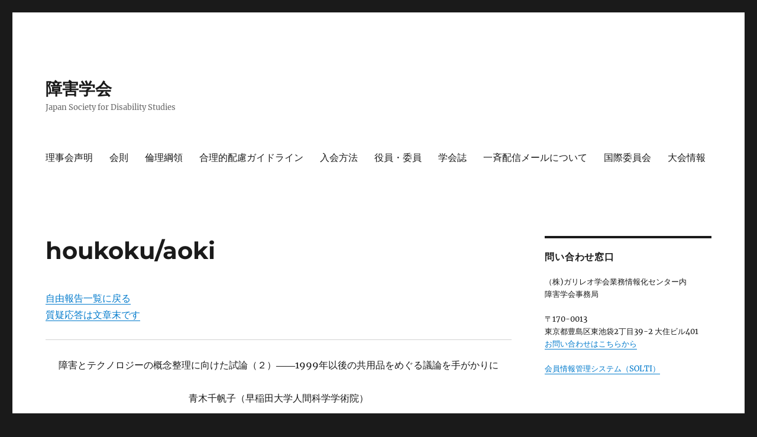

--- FILE ---
content_type: text/html; charset=UTF-8
request_url: https://jsds-org.sakura.ne.jp/19th/houkoku-aoki/
body_size: 19005
content:
<!DOCTYPE html><html lang="ja" class="no-js"><head><meta charset="UTF-8"><meta name="viewport" content="width=device-width, initial-scale=1.0"><link rel="profile" href="https://gmpg.org/xfn/11"> <script defer src="[data-uri]"></script> <title>houkoku/aoki &#8211; 障害学会</title><meta name='robots' content='max-image-preview:large' /><style>img:is([sizes="auto" i], [sizes^="auto," i]) { contain-intrinsic-size: 3000px 1500px }</style><link rel='dns-prefetch' href='//webfonts.sakura.ne.jp' /><link rel="alternate" type="application/rss+xml" title="障害学会 &raquo; フィード" href="https://jsds-org.sakura.ne.jp/feed/" /><link rel="alternate" type="application/rss+xml" title="障害学会 &raquo; コメントフィード" href="https://jsds-org.sakura.ne.jp/comments/feed/" /> <script defer src="[data-uri]"></script> <style id='wp-emoji-styles-inline-css'>img.wp-smiley, img.emoji {
		display: inline !important;
		border: none !important;
		box-shadow: none !important;
		height: 1em !important;
		width: 1em !important;
		margin: 0 0.07em !important;
		vertical-align: -0.1em !important;
		background: none !important;
		padding: 0 !important;
	}</style><link rel='stylesheet' id='wp-block-library-css' href='https://jsds-org.sakura.ne.jp/web/wp-includes/css/dist/block-library/style.min.css?ver=6.8.3' media='all' /><style id='wp-block-library-theme-inline-css'>.wp-block-audio :where(figcaption){color:#555;font-size:13px;text-align:center}.is-dark-theme .wp-block-audio :where(figcaption){color:#ffffffa6}.wp-block-audio{margin:0 0 1em}.wp-block-code{border:1px solid #ccc;border-radius:4px;font-family:Menlo,Consolas,monaco,monospace;padding:.8em 1em}.wp-block-embed :where(figcaption){color:#555;font-size:13px;text-align:center}.is-dark-theme .wp-block-embed :where(figcaption){color:#ffffffa6}.wp-block-embed{margin:0 0 1em}.blocks-gallery-caption{color:#555;font-size:13px;text-align:center}.is-dark-theme .blocks-gallery-caption{color:#ffffffa6}:root :where(.wp-block-image figcaption){color:#555;font-size:13px;text-align:center}.is-dark-theme :root :where(.wp-block-image figcaption){color:#ffffffa6}.wp-block-image{margin:0 0 1em}.wp-block-pullquote{border-bottom:4px solid;border-top:4px solid;color:currentColor;margin-bottom:1.75em}.wp-block-pullquote cite,.wp-block-pullquote footer,.wp-block-pullquote__citation{color:currentColor;font-size:.8125em;font-style:normal;text-transform:uppercase}.wp-block-quote{border-left:.25em solid;margin:0 0 1.75em;padding-left:1em}.wp-block-quote cite,.wp-block-quote footer{color:currentColor;font-size:.8125em;font-style:normal;position:relative}.wp-block-quote:where(.has-text-align-right){border-left:none;border-right:.25em solid;padding-left:0;padding-right:1em}.wp-block-quote:where(.has-text-align-center){border:none;padding-left:0}.wp-block-quote.is-large,.wp-block-quote.is-style-large,.wp-block-quote:where(.is-style-plain){border:none}.wp-block-search .wp-block-search__label{font-weight:700}.wp-block-search__button{border:1px solid #ccc;padding:.375em .625em}:where(.wp-block-group.has-background){padding:1.25em 2.375em}.wp-block-separator.has-css-opacity{opacity:.4}.wp-block-separator{border:none;border-bottom:2px solid;margin-left:auto;margin-right:auto}.wp-block-separator.has-alpha-channel-opacity{opacity:1}.wp-block-separator:not(.is-style-wide):not(.is-style-dots){width:100px}.wp-block-separator.has-background:not(.is-style-dots){border-bottom:none;height:1px}.wp-block-separator.has-background:not(.is-style-wide):not(.is-style-dots){height:2px}.wp-block-table{margin:0 0 1em}.wp-block-table td,.wp-block-table th{word-break:normal}.wp-block-table :where(figcaption){color:#555;font-size:13px;text-align:center}.is-dark-theme .wp-block-table :where(figcaption){color:#ffffffa6}.wp-block-video :where(figcaption){color:#555;font-size:13px;text-align:center}.is-dark-theme .wp-block-video :where(figcaption){color:#ffffffa6}.wp-block-video{margin:0 0 1em}:root :where(.wp-block-template-part.has-background){margin-bottom:0;margin-top:0;padding:1.25em 2.375em}</style><style id='classic-theme-styles-inline-css'>/*! This file is auto-generated */
.wp-block-button__link{color:#fff;background-color:#32373c;border-radius:9999px;box-shadow:none;text-decoration:none;padding:calc(.667em + 2px) calc(1.333em + 2px);font-size:1.125em}.wp-block-file__button{background:#32373c;color:#fff;text-decoration:none}</style><style id='global-styles-inline-css'>:root{--wp--preset--aspect-ratio--square: 1;--wp--preset--aspect-ratio--4-3: 4/3;--wp--preset--aspect-ratio--3-4: 3/4;--wp--preset--aspect-ratio--3-2: 3/2;--wp--preset--aspect-ratio--2-3: 2/3;--wp--preset--aspect-ratio--16-9: 16/9;--wp--preset--aspect-ratio--9-16: 9/16;--wp--preset--color--black: #000000;--wp--preset--color--cyan-bluish-gray: #abb8c3;--wp--preset--color--white: #fff;--wp--preset--color--pale-pink: #f78da7;--wp--preset--color--vivid-red: #cf2e2e;--wp--preset--color--luminous-vivid-orange: #ff6900;--wp--preset--color--luminous-vivid-amber: #fcb900;--wp--preset--color--light-green-cyan: #7bdcb5;--wp--preset--color--vivid-green-cyan: #00d084;--wp--preset--color--pale-cyan-blue: #8ed1fc;--wp--preset--color--vivid-cyan-blue: #0693e3;--wp--preset--color--vivid-purple: #9b51e0;--wp--preset--color--dark-gray: #1a1a1a;--wp--preset--color--medium-gray: #686868;--wp--preset--color--light-gray: #e5e5e5;--wp--preset--color--blue-gray: #4d545c;--wp--preset--color--bright-blue: #007acc;--wp--preset--color--light-blue: #9adffd;--wp--preset--color--dark-brown: #402b30;--wp--preset--color--medium-brown: #774e24;--wp--preset--color--dark-red: #640c1f;--wp--preset--color--bright-red: #ff675f;--wp--preset--color--yellow: #ffef8e;--wp--preset--gradient--vivid-cyan-blue-to-vivid-purple: linear-gradient(135deg,rgba(6,147,227,1) 0%,rgb(155,81,224) 100%);--wp--preset--gradient--light-green-cyan-to-vivid-green-cyan: linear-gradient(135deg,rgb(122,220,180) 0%,rgb(0,208,130) 100%);--wp--preset--gradient--luminous-vivid-amber-to-luminous-vivid-orange: linear-gradient(135deg,rgba(252,185,0,1) 0%,rgba(255,105,0,1) 100%);--wp--preset--gradient--luminous-vivid-orange-to-vivid-red: linear-gradient(135deg,rgba(255,105,0,1) 0%,rgb(207,46,46) 100%);--wp--preset--gradient--very-light-gray-to-cyan-bluish-gray: linear-gradient(135deg,rgb(238,238,238) 0%,rgb(169,184,195) 100%);--wp--preset--gradient--cool-to-warm-spectrum: linear-gradient(135deg,rgb(74,234,220) 0%,rgb(151,120,209) 20%,rgb(207,42,186) 40%,rgb(238,44,130) 60%,rgb(251,105,98) 80%,rgb(254,248,76) 100%);--wp--preset--gradient--blush-light-purple: linear-gradient(135deg,rgb(255,206,236) 0%,rgb(152,150,240) 100%);--wp--preset--gradient--blush-bordeaux: linear-gradient(135deg,rgb(254,205,165) 0%,rgb(254,45,45) 50%,rgb(107,0,62) 100%);--wp--preset--gradient--luminous-dusk: linear-gradient(135deg,rgb(255,203,112) 0%,rgb(199,81,192) 50%,rgb(65,88,208) 100%);--wp--preset--gradient--pale-ocean: linear-gradient(135deg,rgb(255,245,203) 0%,rgb(182,227,212) 50%,rgb(51,167,181) 100%);--wp--preset--gradient--electric-grass: linear-gradient(135deg,rgb(202,248,128) 0%,rgb(113,206,126) 100%);--wp--preset--gradient--midnight: linear-gradient(135deg,rgb(2,3,129) 0%,rgb(40,116,252) 100%);--wp--preset--font-size--small: 13px;--wp--preset--font-size--medium: 20px;--wp--preset--font-size--large: 36px;--wp--preset--font-size--x-large: 42px;--wp--preset--spacing--20: 0.44rem;--wp--preset--spacing--30: 0.67rem;--wp--preset--spacing--40: 1rem;--wp--preset--spacing--50: 1.5rem;--wp--preset--spacing--60: 2.25rem;--wp--preset--spacing--70: 3.38rem;--wp--preset--spacing--80: 5.06rem;--wp--preset--shadow--natural: 6px 6px 9px rgba(0, 0, 0, 0.2);--wp--preset--shadow--deep: 12px 12px 50px rgba(0, 0, 0, 0.4);--wp--preset--shadow--sharp: 6px 6px 0px rgba(0, 0, 0, 0.2);--wp--preset--shadow--outlined: 6px 6px 0px -3px rgba(255, 255, 255, 1), 6px 6px rgba(0, 0, 0, 1);--wp--preset--shadow--crisp: 6px 6px 0px rgba(0, 0, 0, 1);}:where(.is-layout-flex){gap: 0.5em;}:where(.is-layout-grid){gap: 0.5em;}body .is-layout-flex{display: flex;}.is-layout-flex{flex-wrap: wrap;align-items: center;}.is-layout-flex > :is(*, div){margin: 0;}body .is-layout-grid{display: grid;}.is-layout-grid > :is(*, div){margin: 0;}:where(.wp-block-columns.is-layout-flex){gap: 2em;}:where(.wp-block-columns.is-layout-grid){gap: 2em;}:where(.wp-block-post-template.is-layout-flex){gap: 1.25em;}:where(.wp-block-post-template.is-layout-grid){gap: 1.25em;}.has-black-color{color: var(--wp--preset--color--black) !important;}.has-cyan-bluish-gray-color{color: var(--wp--preset--color--cyan-bluish-gray) !important;}.has-white-color{color: var(--wp--preset--color--white) !important;}.has-pale-pink-color{color: var(--wp--preset--color--pale-pink) !important;}.has-vivid-red-color{color: var(--wp--preset--color--vivid-red) !important;}.has-luminous-vivid-orange-color{color: var(--wp--preset--color--luminous-vivid-orange) !important;}.has-luminous-vivid-amber-color{color: var(--wp--preset--color--luminous-vivid-amber) !important;}.has-light-green-cyan-color{color: var(--wp--preset--color--light-green-cyan) !important;}.has-vivid-green-cyan-color{color: var(--wp--preset--color--vivid-green-cyan) !important;}.has-pale-cyan-blue-color{color: var(--wp--preset--color--pale-cyan-blue) !important;}.has-vivid-cyan-blue-color{color: var(--wp--preset--color--vivid-cyan-blue) !important;}.has-vivid-purple-color{color: var(--wp--preset--color--vivid-purple) !important;}.has-black-background-color{background-color: var(--wp--preset--color--black) !important;}.has-cyan-bluish-gray-background-color{background-color: var(--wp--preset--color--cyan-bluish-gray) !important;}.has-white-background-color{background-color: var(--wp--preset--color--white) !important;}.has-pale-pink-background-color{background-color: var(--wp--preset--color--pale-pink) !important;}.has-vivid-red-background-color{background-color: var(--wp--preset--color--vivid-red) !important;}.has-luminous-vivid-orange-background-color{background-color: var(--wp--preset--color--luminous-vivid-orange) !important;}.has-luminous-vivid-amber-background-color{background-color: var(--wp--preset--color--luminous-vivid-amber) !important;}.has-light-green-cyan-background-color{background-color: var(--wp--preset--color--light-green-cyan) !important;}.has-vivid-green-cyan-background-color{background-color: var(--wp--preset--color--vivid-green-cyan) !important;}.has-pale-cyan-blue-background-color{background-color: var(--wp--preset--color--pale-cyan-blue) !important;}.has-vivid-cyan-blue-background-color{background-color: var(--wp--preset--color--vivid-cyan-blue) !important;}.has-vivid-purple-background-color{background-color: var(--wp--preset--color--vivid-purple) !important;}.has-black-border-color{border-color: var(--wp--preset--color--black) !important;}.has-cyan-bluish-gray-border-color{border-color: var(--wp--preset--color--cyan-bluish-gray) !important;}.has-white-border-color{border-color: var(--wp--preset--color--white) !important;}.has-pale-pink-border-color{border-color: var(--wp--preset--color--pale-pink) !important;}.has-vivid-red-border-color{border-color: var(--wp--preset--color--vivid-red) !important;}.has-luminous-vivid-orange-border-color{border-color: var(--wp--preset--color--luminous-vivid-orange) !important;}.has-luminous-vivid-amber-border-color{border-color: var(--wp--preset--color--luminous-vivid-amber) !important;}.has-light-green-cyan-border-color{border-color: var(--wp--preset--color--light-green-cyan) !important;}.has-vivid-green-cyan-border-color{border-color: var(--wp--preset--color--vivid-green-cyan) !important;}.has-pale-cyan-blue-border-color{border-color: var(--wp--preset--color--pale-cyan-blue) !important;}.has-vivid-cyan-blue-border-color{border-color: var(--wp--preset--color--vivid-cyan-blue) !important;}.has-vivid-purple-border-color{border-color: var(--wp--preset--color--vivid-purple) !important;}.has-vivid-cyan-blue-to-vivid-purple-gradient-background{background: var(--wp--preset--gradient--vivid-cyan-blue-to-vivid-purple) !important;}.has-light-green-cyan-to-vivid-green-cyan-gradient-background{background: var(--wp--preset--gradient--light-green-cyan-to-vivid-green-cyan) !important;}.has-luminous-vivid-amber-to-luminous-vivid-orange-gradient-background{background: var(--wp--preset--gradient--luminous-vivid-amber-to-luminous-vivid-orange) !important;}.has-luminous-vivid-orange-to-vivid-red-gradient-background{background: var(--wp--preset--gradient--luminous-vivid-orange-to-vivid-red) !important;}.has-very-light-gray-to-cyan-bluish-gray-gradient-background{background: var(--wp--preset--gradient--very-light-gray-to-cyan-bluish-gray) !important;}.has-cool-to-warm-spectrum-gradient-background{background: var(--wp--preset--gradient--cool-to-warm-spectrum) !important;}.has-blush-light-purple-gradient-background{background: var(--wp--preset--gradient--blush-light-purple) !important;}.has-blush-bordeaux-gradient-background{background: var(--wp--preset--gradient--blush-bordeaux) !important;}.has-luminous-dusk-gradient-background{background: var(--wp--preset--gradient--luminous-dusk) !important;}.has-pale-ocean-gradient-background{background: var(--wp--preset--gradient--pale-ocean) !important;}.has-electric-grass-gradient-background{background: var(--wp--preset--gradient--electric-grass) !important;}.has-midnight-gradient-background{background: var(--wp--preset--gradient--midnight) !important;}.has-small-font-size{font-size: var(--wp--preset--font-size--small) !important;}.has-medium-font-size{font-size: var(--wp--preset--font-size--medium) !important;}.has-large-font-size{font-size: var(--wp--preset--font-size--large) !important;}.has-x-large-font-size{font-size: var(--wp--preset--font-size--x-large) !important;}
:where(.wp-block-post-template.is-layout-flex){gap: 1.25em;}:where(.wp-block-post-template.is-layout-grid){gap: 1.25em;}
:where(.wp-block-columns.is-layout-flex){gap: 2em;}:where(.wp-block-columns.is-layout-grid){gap: 2em;}
:root :where(.wp-block-pullquote){font-size: 1.5em;line-height: 1.6;}</style><link rel='stylesheet' id='twentysixteen-fonts-css' href='https://jsds-org.sakura.ne.jp/web/wp-content/cache/autoptimize/autoptimize_single_a8c277231f2c3400baa9fe0e738152a9.php?ver=20230328' media='all' /><link rel='stylesheet' id='genericons-css' href='https://jsds-org.sakura.ne.jp/web/wp-content/cache/autoptimize/autoptimize_single_2a9afad7807082fe984b2caec01db0d2.php?ver=20201208' media='all' /><link rel='stylesheet' id='twentysixteen-style-css' href='https://jsds-org.sakura.ne.jp/web/wp-content/cache/autoptimize/autoptimize_single_0f2c09a6d36adb0b971196e0d84db76f.php?ver=20250715' media='all' /><link rel='stylesheet' id='twentysixteen-block-style-css' href='https://jsds-org.sakura.ne.jp/web/wp-content/cache/autoptimize/autoptimize_single_86fe2af331e59571b0f582c68ecbfec5.php?ver=20240817' media='all' /> <!--[if lt IE 10]><link rel='stylesheet' id='twentysixteen-ie-css' href='https://jsds-org.sakura.ne.jp/web/wp-content/themes/twentysixteen/css/ie.css?ver=20170530' media='all' /> <![endif]--> <!--[if lt IE 9]><link rel='stylesheet' id='twentysixteen-ie8-css' href='https://jsds-org.sakura.ne.jp/web/wp-content/themes/twentysixteen/css/ie8.css?ver=20170530' media='all' /> <![endif]--> <!--[if lt IE 8]><link rel='stylesheet' id='twentysixteen-ie7-css' href='https://jsds-org.sakura.ne.jp/web/wp-content/themes/twentysixteen/css/ie7.css?ver=20170530' media='all' /> <![endif]--> <script defer src="https://jsds-org.sakura.ne.jp/web/wp-includes/js/jquery/jquery.min.js?ver=3.7.1" id="jquery-core-js"></script> <script defer src="https://jsds-org.sakura.ne.jp/web/wp-includes/js/jquery/jquery-migrate.min.js?ver=3.4.1" id="jquery-migrate-js"></script> <script defer src="//webfonts.sakura.ne.jp/js/sakurav3.js?fadein=0&amp;ver=3.1.4" id="typesquare_std-js"></script> <!--[if lt IE 9]> <script src="https://jsds-org.sakura.ne.jp/web/wp-content/themes/twentysixteen/js/html5.js?ver=3.7.3" id="twentysixteen-html5-js"></script> <![endif]--> <script defer id="twentysixteen-script-js-extra" src="[data-uri]"></script> <script src="https://jsds-org.sakura.ne.jp/web/wp-content/cache/autoptimize/autoptimize_single_359932414ca3e9428a54749084f7057a.php?ver=20230629" id="twentysixteen-script-js" defer data-wp-strategy="defer"></script> <link rel="https://api.w.org/" href="https://jsds-org.sakura.ne.jp/wp-json/" /><link rel="alternate" title="JSON" type="application/json" href="https://jsds-org.sakura.ne.jp/wp-json/wp/v2/pages/1393" /><link rel="EditURI" type="application/rsd+xml" title="RSD" href="https://jsds-org.sakura.ne.jp/web/xmlrpc.php?rsd" /><meta name="generator" content="WordPress 6.8.3" /><link rel="canonical" href="https://jsds-org.sakura.ne.jp/19th/houkoku-aoki/" /><link rel='shortlink' href='https://jsds-org.sakura.ne.jp/?p=1393' /><link rel="alternate" title="oEmbed (JSON)" type="application/json+oembed" href="https://jsds-org.sakura.ne.jp/wp-json/oembed/1.0/embed?url=https%3A%2F%2Fjsds-org.sakura.ne.jp%2F19th%2Fhoukoku-aoki%2F" /><link rel="alternate" title="oEmbed (XML)" type="text/xml+oembed" href="https://jsds-org.sakura.ne.jp/wp-json/oembed/1.0/embed?url=https%3A%2F%2Fjsds-org.sakura.ne.jp%2F19th%2Fhoukoku-aoki%2F&#038;format=xml" /><style>.recentcomments a{display:inline !important;padding:0 !important;margin:0 !important;}</style></head><body class="wp-singular page-template-default page page-id-1393 page-child parent-pageid-1101 wp-embed-responsive wp-theme-twentysixteen"><div id="page" class="site"><div class="site-inner"> <a class="skip-link screen-reader-text" href="#content"> コンテンツへスキップ </a><header id="masthead" class="site-header"><div class="site-header-main"><div class="site-branding"><p class="site-title"><a href="https://jsds-org.sakura.ne.jp/" rel="home" >障害学会</a></p><p class="site-description">Japan Society for Disability Studies</p></div> <button id="menu-toggle" class="menu-toggle">メニュー</button><div id="site-header-menu" class="site-header-menu"><nav id="site-navigation" class="main-navigation" aria-label="メインメニュー"><div class="menu-%e5%90%8d%e7%a7%b0%e3%81%aa%e3%81%97-container"><ul id="menu-%e5%90%8d%e7%a7%b0%e3%81%aa%e3%81%97" class="primary-menu"><li id="menu-item-2025" class="menu-item menu-item-type-taxonomy menu-item-object-category menu-item-2025"><a href="https://jsds-org.sakura.ne.jp/category/statement/">理事会声明</a></li><li id="menu-item-31" class="menu-item menu-item-type-taxonomy menu-item-object-category menu-item-31"><a href="https://jsds-org.sakura.ne.jp/category/constitution/">会則</a></li><li id="menu-item-2647" class="menu-item menu-item-type-taxonomy menu-item-object-category menu-item-2647"><a href="https://jsds-org.sakura.ne.jp/category/ethics/">倫理綱領</a></li><li id="menu-item-2004" class="menu-item menu-item-type-taxonomy menu-item-object-category menu-item-2004"><a href="https://jsds-org.sakura.ne.jp/category/reasonableaccomodation-guideline/">合理的配慮ガイドライン</a></li><li id="menu-item-37" class="menu-item menu-item-type-taxonomy menu-item-object-category menu-item-37"><a href="https://jsds-org.sakura.ne.jp/category/join_us/">入会方法</a></li><li id="menu-item-47" class="menu-item menu-item-type-taxonomy menu-item-object-category menu-item-47"><a href="https://jsds-org.sakura.ne.jp/category/board_menber/">役員・委員</a></li><li id="menu-item-1997" class="menu-item menu-item-type-taxonomy menu-item-object-category menu-item-1997"><a href="https://jsds-org.sakura.ne.jp/category/journal/">学会誌</a></li><li id="menu-item-2003" class="menu-item menu-item-type-taxonomy menu-item-object-category menu-item-2003"><a href="https://jsds-org.sakura.ne.jp/category/public_relations/">一斉配信メールについて</a></li><li id="menu-item-1012" class="menu-item menu-item-type-taxonomy menu-item-object-category menu-item-1012"><a href="https://jsds-org.sakura.ne.jp/category/international_committee/">国際委員会</a></li><li id="menu-item-1994" class="menu-item menu-item-type-taxonomy menu-item-object-category menu-item-1994"><a href="https://jsds-org.sakura.ne.jp/category/coference/">大会情報</a></li></ul></div></nav><nav id="social-navigation" class="social-navigation" aria-label="﻿ソーシャルリンクメニュー"><div class="menu-%e5%90%8d%e7%a7%b0%e3%81%aa%e3%81%97-container"><ul id="menu-%e5%90%8d%e7%a7%b0%e3%81%aa%e3%81%97-1" class="social-links-menu"><li class="menu-item menu-item-type-taxonomy menu-item-object-category menu-item-2025"><a href="https://jsds-org.sakura.ne.jp/category/statement/"><span class="screen-reader-text">理事会声明</span></a></li><li class="menu-item menu-item-type-taxonomy menu-item-object-category menu-item-31"><a href="https://jsds-org.sakura.ne.jp/category/constitution/"><span class="screen-reader-text">会則</span></a></li><li class="menu-item menu-item-type-taxonomy menu-item-object-category menu-item-2647"><a href="https://jsds-org.sakura.ne.jp/category/ethics/"><span class="screen-reader-text">倫理綱領</span></a></li><li class="menu-item menu-item-type-taxonomy menu-item-object-category menu-item-2004"><a href="https://jsds-org.sakura.ne.jp/category/reasonableaccomodation-guideline/"><span class="screen-reader-text">合理的配慮ガイドライン</span></a></li><li class="menu-item menu-item-type-taxonomy menu-item-object-category menu-item-37"><a href="https://jsds-org.sakura.ne.jp/category/join_us/"><span class="screen-reader-text">入会方法</span></a></li><li class="menu-item menu-item-type-taxonomy menu-item-object-category menu-item-47"><a href="https://jsds-org.sakura.ne.jp/category/board_menber/"><span class="screen-reader-text">役員・委員</span></a></li><li class="menu-item menu-item-type-taxonomy menu-item-object-category menu-item-1997"><a href="https://jsds-org.sakura.ne.jp/category/journal/"><span class="screen-reader-text">学会誌</span></a></li><li class="menu-item menu-item-type-taxonomy menu-item-object-category menu-item-2003"><a href="https://jsds-org.sakura.ne.jp/category/public_relations/"><span class="screen-reader-text">一斉配信メールについて</span></a></li><li class="menu-item menu-item-type-taxonomy menu-item-object-category menu-item-1012"><a href="https://jsds-org.sakura.ne.jp/category/international_committee/"><span class="screen-reader-text">国際委員会</span></a></li><li class="menu-item menu-item-type-taxonomy menu-item-object-category menu-item-1994"><a href="https://jsds-org.sakura.ne.jp/category/coference/"><span class="screen-reader-text">大会情報</span></a></li></ul></div></nav></div></div></header><div id="content" class="site-content"><div id="primary" class="content-area"><main id="main" class="site-main"><article id="post-1393" class="post-1393 page type-page status-publish hentry"><header class="entry-header"><h1 class="entry-title">houkoku/aoki</h1></header><div class="entry-content"><p><a href="https://jsds-org.sakura.ne.jp/19th/jiyuuhoukoku/">自由報告一覧に戻る</a><br /> <a href="#QA">質疑応答は文章末です</a></p><hr /><p style="text-align: center;">障害とテクノロジーの概念整理に向けた試論（２）――1999年以後の共用品をめぐる議論を手がかりに</p><p style="text-align: center;">青木千帆子（早稲田大学人間科学学術院）</p><hr /><p>1 目的</p><p>飯野・星加・西倉はその著書において、日本における「社会モデル」の認知度の向上を評価する一方、「社会モデル」の誤解・誤用に基づく混乱が生じていることを指摘している。そして「社会モデル」の説明を、①発生メカニズムの社会性、②解決手段の社会性、③解消責任の社会帰属という3つの位相から分析し、①発生メカニズムの社会性の認識が社会モデルの要諦であると述べている1)。<br /> さて、2021年度第18回障害学会で筆者が行った報告において、共用品推進機構の前身であるE&amp;Cプロジェクトにおける議論が「障害者の使う道具＝専用品、小規模少量生産」というビジネスモデルからの転換を図るものであり、「共生のインターフェイスづくりを目指す社会的克服論2)」と表現しうる考えに基づくものだったことを紹介した3)。当時のE&amp;Cの議論において「障害の社会モデル」という言葉が登場することはないが、社会モデル的な発想をしていることが読み取れる資料が数多く存在する。例えば、E&amp;C結成時からのメンバーである長島は、共用品普及の条件として次のような理解の必要性を述べている。</p><p style="padding-left: 40px;">ハンディキャップは一般に健常者と障害者の機能の差として語られることが多いが、状況によってその立場が逆転することを知らなければならない。暗闇や手探り状況では、だれでも一時的だが視覚障害者になる。また騒音の中や距離の離れたコミュニケーションでは手話の方がはるかに有効であろう。（中略）こうしたことに言及するのは、ハンディキャップの実態をもっと多面的で自由な観点からとらえ直すことの必要性に思いを至らせたいからである。そうしたことから、「バリアフリー」に対する人々の認識に新たな地平が開かれるのではないか。「共用品」はこうした前提があって初めて現代的なテーマとなり得るのだと思う4)。</p><p>　この文章には用語の古さがあるものの、共用品に取り組む上で社会モデル的な観点から障害を捉え直す必要があると主張していることが読み取れる。しかし、このような議論がある一方で、共用品の概念がISO/IECガイド71として国際標準化された際の解説書には、次のような記述がみられる。</p><p style="padding-left: 40px;">第2次世界大戦以後、当初はメデイカルな形で障害を規定する考え方が主流であり、その当時は「インペアメント（Impairments）」、つまり「身体機能障害」と定義された。<br /> 1960年代以降、変化が生じる。アメリカでは「公民権法」が制定され、平等意識が一段と強くなった結果、それまで一般的であった「ハンディキャップ（Handicaps）」という言葉の意味が大きく変化し、今日では「社会的不利」を表す場合にのみ限定的に使用される表現となっている。<br /> この概念はさらに進化し、現在、障害者を表す場合は専ら「ディスアビリティーズ（Disabilities）」という言葉が使われるようになっている。これは、身体機能障害に伴う「身体能力の低下」を意味する5)。</p><p>　この文章は、共用品の意義を説くために、障害の概念の変化を説明する箇所にある。障害学会の会員に対しては言うまでもないが、Disabilityは社会モデルの考え方に基づき用いられるようになった言葉である。だが、引用した文章では、障害の発生メカニズムが個人に帰属される個人モデルにすり替わっている。<br /> ここでは対比的な文章を選んでいるため、このような理解が共用品に取り組む人々全員の理解ではない点に留意する必要がある。だが、飯野らが指摘している「社会モデル」の誤解・誤用に類する混乱は、共用品の概念においても生じていたことが分かる。そこで、飯野らが分析に用いた3つの位相を援用して共用品の概念が広まる過程の議論を分析することで、共用品やユニバーサルデザインが社会に普及する際の課題に関する手がかりを得られるのではないかと考えた。このため本稿では、1999年に公益財団法人化された後の共用品に関する議論の変遷をたどることにした。</p><p>2 方法</p><p>以上の目的のため、筆者は共用品推進機構が隔月で発行している情報誌『インクル』を通読した。『インクル』は、E&amp;Cプロジェクトが共用品推進機構へと財団法人化されたことをきっかけに、1999年7月より刊行されている機関紙である。現在も隔月で刊行されており、2022年7月末時点で139号まで発行されている。『共用品白書』では共用品の歩みを、①草創期（1970年代）、②萌芽期（1980年代）、③開花期（1990年代）、④普及期（2000年代）の4つの時期に分けて整理している6)。『インクル』は④普及期の議論をカバーしていることになり、共用品の概念が広まる過程の議論を追うのに適した媒体であると考える。<br /> なお、『インクル』が年に6回発行される機関誌であることから、引用は注釈に記載した。また、本調査では『インクル』に加え、関連する文献を通読し、共用品推進機構に関係する人々へのインタビューも並行して進めている。</p><p>3 結果</p><p>財団法人化された後の共用品に関する議論は、①概念の定着、②参入企業の拡大、③共用品の心、④良かったこと調査の4項目から整理することができる。以下、順に『インクル』における議論を紹介していく。</p><p>3.1 ①概念の定着<br /> 1993年福祉用具の研究開発及び普及の促進に関する法律、1997年介護保険法を追い風に活動を拡大したE&amp;Cプロジェクトは、1999年に「公益財団法人共用品推進機構」として法人化された。法人化後の主な取組としては、①共用品・共用サービスの基準策定、②それらに基づく市場規模調査、③国際標準化を柱に活動が展開されている6)。<br /> 「共用品」という言葉は、法人化される前からある程度知られていた。朝日新聞クロスサーチを用いて朝日新聞に掲載された共用品に関する議論を検索すると、共用品が新聞記事に登場するのは1993年からで、当時は年間数件の記事が掲載されている。しかし、法人化後の1999年から2003年の間に、年間10件以上の記事が掲載されるようになる。この時期は、1998年に通商産業省福祉用具懇談会の第三次中間報告で共用品特集が組まれたり、2000年障害者白書で共用品の項目が設けられたりするなど、政治的な文脈での認知度も上がっている。この状況を受け、機構の事務局長を務める星川は「『共用品』の考え方が市民権を得ることになった」と述べ、次のような展望を描いている。</p><p style="padding-left: 40px;">この20年間の変化は喜びであり、感謝に堪えないが、その半面、課題も多く残っている。<br /> 1つは企業。多くの企業が「社会貢献」「超高齢社会への対応」「企業イメージの向上」などさまざまな入り口から、「共用品推進」というフロアに入る。だが、その途端、この部屋でできることは限られていると気づき、大半は次の階へと向かう。<br /> ただし、次の部屋に進む通路は完成しているとは限らない。半ばで途切れ、自らの手で作り上げなくてはいけない通路の方がむしろ多いのだ7)。</p><p>　　3.2 ②参入企業の拡大<br /> 共用品については、1995年から現在まで続く市場規模調査が存在する。これは、通商産業省の委託事業としてスタートしたもので、当時の担当者は市場規模調査を始めた意図を、市場規模を示すことによって参入企業が増え、共用品に関する取り組みが広がっていくよう「磁場をかける」産業政策だったと説明している（2022年3月22日のインタビューより）。最新の調査を見ると、1995年の開始時は4869億円だった市場規模が、2000年には21924億円、2007年には32396億円と、猛烈な勢いで拡大している8)。<br /> 『インクル』12号には、企業に対し共用品市場に参入した動機についてアンケート調査を実施した結果が掲載されている。「最重要」と「重要」の2段階の回答があり、最重要要因としてはマーケットの拡大、社会貢献活動、顧客からのクレームや要望の対応の順に回答が多い。重要な要因としては、企業イメージの向上、社会貢献活動、マーケットの拡大、顧客からのクレームや要望の対応の順に回答が多い9)。<br /> このような中、E&amp;C結成時のメンバーは『インクル』誌上で、次のような議論を交わしている。</p><p style="padding-left: 40px;">「志を持ったプロフェショナル」が集まって共用品に関する活動をやっているうちはまだだめで、「志のないプロフェッショナル」が集まってきたら本物だと。（中略）共用品やユニバーサルデザインが身近になることは結構だが、魑魅魍魎対策も今後は必要だと思う10)。</p><p style="padding-left: 40px;">これらのUD、バリアフリーの動きが一過性の流行でなく、「もの」や「こと」の開発を考える際の基本思想として継承され、定着するまで見守る必要があろう11)。</p><p>　では、基本思想とは何で、魑魅魍魎対策としてはどのようなことが行われていたのか。『インクル』10号では、共用品であるか否かの判断基準が求められるようになり、共用品の定義と原則が見直されたことが報告されている。</p><p>【定義】2000年度版<br /> 身体的な特性や障害にかかわりなく、より多くの人々が共に利用しやすい製品・施設・サービス。<br /> 【原則】2000年度版<br /> ①多様な人々の身体・知覚特性に対応しやすい。<br /> ②視覚・聴覚・触覚など複数の方法により、わかりやすくコミュニケーションできる。<br /> ③直感的でわかりやすく、心理負担が少なく操作・利用ができる。<br /> ④弱い力で扱える、移動・接近が楽など、身体的負担が少なく、利用しやすい。<br /> ⑤素材・構造・機能・手順・環境などが配慮され、安全に利用できる12)。</p><p>このような基準は、その後、ガイド71等の標準規格を策定する形に昇華されていった13)。加えて、「共用品選定委員会14)」「“認めて応援する”CSR研究会15)」「アクセシブルデザインの認証制度16)」など、あるべき共用品の姿を範として示そうとする取組があったことも読み取れる。</p><p>3.3 ③共用品の心<br /> 共用品の基本思想に関して『インクル』では、心の問題も語られている。例えば次のような記述がみられる。</p><p style="padding-left: 40px;">デザインするのも「心」がないとできない。（中略）よく「自分自身がこのデザインが好きだから」とか、「こういうことをするのが好きだから」とか自分の気持ちからスタートさせる人がいるけど、私はそうじゃないと思う。社会が、使う人が、今何を必要としているか、ちゃんと踏まえたうえで自分のオリジナリティーを出すことが大事です17)。</p><p style="padding-left: 40px;">誰もが高齢者や障害者のために良かれと思って議論している。問題は議論の“心”である。目的を同じにしながらも、その“心”に温度差を感じるのは私だけであろうか18)。</p><p>　初期の『インクル』において、共用品の発想は「ちょっとした配慮や工夫19)」にあるとされていた。だが、参入する企業が増える中、「ちょっとした」という主観的な尺度の認識に差があることが、心が論じられる背景にあったのではないかと考えられる。それは、参加企業の中には、ユニバーサルデザインの自社ルールを何度も検討する企業もあれば、形だけで終わる企業もあったことが、以下のような記事から伺われるからだ。</p><p style="padding-left: 40px;">相談の電話がある度に、私は「またか」と少々、辟易する。（中略）それは、相談者に、点字さえ付けておけば、流行のユニバーサルデザイン、バリアフリーデザイン、アクセシブルデザインに沿っているという思い込みが見え隠れするからだ20)。</p><p>　共用品の認知度が高まり市場規模が拡大する中、流行に乗って、あるいは、手軽に企業イメージを改善する手段として参入してきた企業に対し何をどのように伝えたらよいのか、何が譲れない一歩なのか。このような点について、心という言葉を用いて論じ、模索していたことが読み取れる。</p><p>3.4 ④良かったこと調査<br /> 共用品推進機構やその前身のE&amp;Cプロジェクトは、日常生活における不便さ調査を活動の主軸とし、その成果は標準化という形で結実した。その一方で、2013年になると、機構の取組は不便さ調査から「良かったこと調査」に切り替わり、以後今日まで続いている。その理由は次のように述べられている。</p><p style="padding-left: 40px;">「不便さ調査」から始まったこの一連の流れは、今まで不足していた部分を補うことには大変有効だった。しかし、更に使い勝手の良い製品やサービスを作りだしていくためには、不便さを指摘するだけではなく、「良いモノ」や「良いコト」の情報を収集し整理分析等を行い、利用者及び提供者で情報を共有することがその突破口になると考えた21)。</p><p>　　4 考察</p><p>以上、1999年に法人化された後の共用品に関する議論の変遷を、①概念の定着、②参入企業の拡大、③共用品の心、④良かったこと調査の4項目からたどった。ここからは、共用品の認知度が高まり参入する企業が増えることを歓迎する一方、手軽に企業イメージを改善したいという希望にどのように対応するのか、模索している様子が伺われる。<br /> また、参入する企業が増えると、何が共用品で何がそうでないのか、定義や対象範囲を明示する必要が出てきたことも読み取れる。2000年に再定義された内容は、製品の機能的な側面に関するエッセンスが凝縮され、分かり易いものとなった。しかし、これを1996年時点の共用品の定義と比較してみると、ある違いがあることに気づく。</p><p>①身体的な障害・機能低下のある人も、ない人も、共に使いやすくなっているもの<br /> ②特定の人向けに作られた、いわゆる「専用品」ではないもの<br /> ③いつでも、どこでも、買ったり、使ったりできるもの<br /> ④他の製品・サービスに比べて、価格が高すぎないもの<br /> ⑤ずっと継続して製造・販売、もしくは提供されるもの22)</p><p>1996年の定義には、多くの消費者にとっては当然だが、障害者にとっては当たり前ではない現実が記されている。障害者が使う道具は専用の特別な製品が用意されがちで、それはいつでもどこでも買えるものではなく、さらに高価で、製造販売も打ち切られやすいものである。1996年の定義には、格差と不平等の存在が映し出されている。しかし、2000年度版の定義になると、この部分が捨象されている。<br /> 新規参入してきた人々に分かり易く伝えようとすると、2000年度版の定義になる理由も良く分かる。何をしたらよいのか、どのようなものを考えればよいのか、非常に明確である。だが、この定義から共用品の必要性に思い至る背景やプロセスを読み取ることは、難しい。2000年度版定義は、飯野らが指摘するところの②解決手段の社会性のみを伝えるものであり、格差や不平等の①発生メカニズムの社会性、③解消責任の社会帰属が、見えなくなっているのである。<br /> このように整理してみると、『インクル』における議論が、心の問題から「良かったこと調査」へと移っていく理由も分かるように思われる。①発生メカニズムの社会性、③解消責任の社会帰属を伝えることは、新規参入してきた人々に対し、不平等の存在や自らの特権性を認識することを求めるため、難しさを伴う。そこでこれを断念し、②解決手段の社会性のみを伝えることに専念する。そう割り切ってしまうならば、「良かったこと調査」の方が、適切なように思われる。ポジティブなメッセージは、人々の想像力を膨らませ、社会的な解決を推し進め、格差や不平等に関する議論の不在を補ってくれるように錯覚させるからだ。<br /> しかし、飯野らが指摘するように、「発生メカニズムの社会性を徹底しない限り、個人モデル的な知が容易に入り込んでくる1)」。それは冒頭に見たガイド71の解説書にある通りだ。共用品やユニバーサルデザインの普及を目指す取組が広がる中、水を差したくない。結果としてより良い製品が生み出されるならば、それで良い。そのような思いにより、②解決手段の社会性のみがエッセンスとして昇華され、①発生メカニズムの社会性、③解消責任の社会帰属に関する議論は後景化される。その結果、共用品やユニバーサルデザインの普及を目指す取組は、当初の目的から離れ、企業イメージを改善するための一手段となってしまうのである。</p><p>注と引用<br /> 1) 飯野由里子・星加良司・西倉実季 2022『「社会」を扱う新たなモード――「障害の社会モデル」の使い方』生活書院<br /> 2) 石川准 1999「障害，テクノロジー，アイデンティティ」『障害学への招待――社会，文化，ディスアビリティ』明石書店<br /> 3) 青木千帆子 2021「障害とテクノロジーの概念整理に向けた試論――1970～90年代の共用品をめぐる議論を手がかりに」第19回障害学会大会。ただしこの報告には調査不足による誤りがある。<br /> 4) 長島純之 1994「『共用品』普及の条件と課題」E&amp;Cプロジェクト編『「バリアフリー」の商品開発―ヒトに優しいモノ作り』日本経済新聞社<br /> 5) 菊地真 2002「第1章『ISO/IECガイド71』の意義とこれからの企業戦略」共用品推進機構編『ISO/IECガイド71徹底活用法―高齢者・障害者配慮の国際標準』日本経済新聞社, 21-22<br /> 6) 共用品推進機構編 2003『共用品白書』ぎょうせい<br /> 7) 星川安之2001「事務局長だより」『インクル』10: 15<br /> 8) 共用品推進機構 2021「共用品市場規模に関する2020年度調査に関する報告」<a href="https://www.kyoyohin.org/ja/research/pdf/report_of_The_ADproducts_market2020.pdf">https://www.kyoyohin.org/ja/research/pdf/report_of_The_ADproducts_market2020.pdf</a><br /> 9) 万代喜久 「成長続く共用品市場、1兆8548億円に」『インクル12: 9-12<br /> 10) 望月庸光 2003「“思い込み”で広げよう、共用品の輪！」『インクル』24: 9<br /> 11) 永井武志 2004「開発急がれる『利用しやすいバス・タクシー』」『インクル』30: 6<br /> 12) 青木誠 2001「『より多くの人々が共に利用しやすい』と明記」『インクル』10: 8-9<br /> 13) 例えば、高嶋健夫 2002「19組織が参加し『促進会議』が本格始動」『インクル』16: 8-9<br /> 14) 例えば、星川安之 2002「事務局長だより」『インクル』20:16<br /> 15) 例えば、凌竜也 2004「“認めて応援する”CSR研究会がスタート」『インクル』31:12<br /> 16) 例えば、星川安之 2014「事務局長だより」『インクル』88:12<br /> 17) 森川美和・鴨志田厚子 2004「『心のバリアフリー』を考える」『インクル』31: 14<br /> 18) 佐川賢 2006「アクセシブルデザインと研究の“心”」『インクル』43: 9<br /> 19) 鴨志田厚子・富山幹太郎・星川安之 2000「みんなで『新しい価値』を創造しよう！」『インクル』4: 2-5<br /> 20) 田中徹二 2004「点字とアクセシブルデザイン」『インクル』31: 10<br /> 21) 著者不明 2014「『旅行に関する良かったこと調査』中間概要」『インクル』88: 10<br /> 22) E&amp;Cプロジェクト編 1996『バリアフリーの商品開発 2』日本経済新聞社</p><p>謝辞<br /> 本調査にご協力いただきました皆様に、心より御礼申し上げます。本研究は科研基盤(A)21H04406、基盤(C)22K00281の支援を受け実施されました。</p><hr /><p><a id="QA"></a><strong>■質疑応答</strong><br /> ※報告掲載次第、９月17日まで、本報告に対する質疑応答をここで行ないます。質問・意見ある人は<a href="mailto: jsds.19th@gmail.com">jsds.19th@gmail.com </a>までメールしてください。</p><p>①どの報告に対する質問か。<br /> ②氏名。所属等をここに記す場合はそちらも。<br /> を記載してください。</p><p>報告者に知らせます→報告者は応答してください。いただいたものをここに貼りつけていきます（ただしハラスメントに相当すると判断される意見や質問は掲載しないことがあります）。<br /> ※質疑は基本障害学会の会員によるものとします。学会入会手続き中の人は可能です。</p><hr /><p><a href="https://jsds-org.sakura.ne.jp/19th/jiyuuhoukoku/">自由報告一覧に戻る</a></p></div></article></main></div><aside id="secondary" class="sidebar widget-area"><section id="text-3" class="widget widget_text"><h2 class="widget-title">問い合わせ窓口</h2><div class="textwidget"><p>（株)ガリレオ学会業務情報化センター内<br /> 障害学会<span class="il">事務</span><span class="il">局</span></p><p>〒170-0013<br /> 東京都豊島区東池袋2丁目39-2 大住ビル401<br /> <a href="https://service.gakkai.ne.jp/society-member/auth/inquiry/JSDS">お問い合わせはこちらから</a></p><p><a href="https://service.gakkai.ne.jp/society-member/mypage/JSDS">会員情報管理システム（SOLTI）</a></p><p>&nbsp;</p></div></section><section id="recent-posts-2" class="widget widget_recent_entries"><h2 class="widget-title">最近の投稿</h2><nav aria-label="最近の投稿"><ul><li> <a href="https://jsds-org.sakura.ne.jp/2025/12/19/call_for_essays23/">『障害学研究』　23号　エッセイ募集</a></li><li> <a href="https://jsds-org.sakura.ne.jp/2025/10/02/category-statement/">パレスチナの障害者の状況に関する声明 　</a></li><li> <a href="https://jsds-org.sakura.ne.jp/2025/09/27/%e3%80%80jsdsunei2025-2027/">　障害学会第12期理事会</a></li><li> <a href="https://jsds-org.sakura.ne.jp/2025/08/28/%e3%82%a2%e3%83%95%e3%83%aa%e3%82%ab%e7%a0%94%e7%a9%b6%e3%81%a7%e6%84%9f%e3%81%98%e3%82%8b%e5%be%8c%e3%82%8d%e3%82%81%e3%81%9f%e3%81%95/">アフリカ研究で感じる後ろめたさ</a></li><li> <a href="https://jsds-org.sakura.ne.jp/2025/07/13/%e3%80%8e%e9%9a%9c%e5%ae%b3%e5%ad%a6%e7%a0%94%e7%a9%b6%e3%80%8f%e7%ac%ac23%e5%8f%b7%e3%80%80%e8%87%aa%e7%94%b1%e6%8a%95%e7%a8%bf%e8%ab%96%e6%96%87%e3%81%ae%e5%8b%9f%e9%9b%86/">『障害学研究』第23号　自由投稿論文の募集</a></li></ul></nav></section><section id="categories-2" class="widget widget_categories"><h2 class="widget-title">カテゴリー</h2><nav aria-label="カテゴリー"><ul><li class="cat-item cat-item-83"><a href="https://jsds-org.sakura.ne.jp/category/public_relations/">一斉配信メールについて</a></li><li class="cat-item cat-item-80"><a href="https://jsds-org.sakura.ne.jp/category/%e4%b8%bb%e5%82%ac%e3%83%bb%e5%85%b1%e5%82%ac%e3%82%a4%e3%83%99%e3%83%b3%e3%83%88/">主催・共催イベント</a></li><li class="cat-item cat-item-6"><a href="https://jsds-org.sakura.ne.jp/category/constitution/">会則</a></li><li class="cat-item cat-item-88"><a href="https://jsds-org.sakura.ne.jp/category/ethics/">倫理綱領</a></li><li class="cat-item cat-item-9"><a href="https://jsds-org.sakura.ne.jp/category/join_us/">入会方法</a></li><li class="cat-item cat-item-86"><a href="https://jsds-org.sakura.ne.jp/category/reasonableaccomodation-guideline/">合理的配慮ガイドライン</a></li><li class="cat-item cat-item-78"><a href="https://jsds-org.sakura.ne.jp/category/international_committee/">国際委員会エッセイ「障害学の風」</a></li><li class="cat-item cat-item-15"><a href="https://jsds-org.sakura.ne.jp/category/coference/">大会情報</a></li><li class="cat-item cat-item-7"><a href="https://jsds-org.sakura.ne.jp/category/journal/">学会誌</a></li><li class="cat-item cat-item-85"><a href="https://jsds-org.sakura.ne.jp/category/%e5%ba%83%e5%a0%b1%e5%a7%94%e5%93%a1%e4%bc%9a/">広報委員会</a></li><li class="cat-item cat-item-8"><a href="https://jsds-org.sakura.ne.jp/category/board_menber/">役員・委員</a></li><li class="cat-item cat-item-81"><a href="https://jsds-org.sakura.ne.jp/category/statement/">理事会声明</a></li></ul></nav></section><section id="search-2" class="widget widget_search"><form role="search" method="get" class="search-form" action="https://jsds-org.sakura.ne.jp/"> <label> <span class="screen-reader-text"> 検索: </span> <input type="search" class="search-field" placeholder="検索&hellip;" value="" name="s" /> </label> <button type="submit" class="search-submit"><span class="screen-reader-text"> 検索 </span></button></form></section><section id="archives-2" class="widget widget_archive"><h2 class="widget-title">アーカイブ</h2><nav aria-label="アーカイブ"><ul><li><a href='https://jsds-org.sakura.ne.jp/2025/12/'>2025年12月</a></li><li><a href='https://jsds-org.sakura.ne.jp/2025/10/'>2025年10月</a></li><li><a href='https://jsds-org.sakura.ne.jp/2025/09/'>2025年9月</a></li><li><a href='https://jsds-org.sakura.ne.jp/2025/08/'>2025年8月</a></li><li><a href='https://jsds-org.sakura.ne.jp/2025/07/'>2025年7月</a></li><li><a href='https://jsds-org.sakura.ne.jp/2025/05/'>2025年5月</a></li><li><a href='https://jsds-org.sakura.ne.jp/2025/02/'>2025年2月</a></li><li><a href='https://jsds-org.sakura.ne.jp/2024/12/'>2024年12月</a></li><li><a href='https://jsds-org.sakura.ne.jp/2024/11/'>2024年11月</a></li><li><a href='https://jsds-org.sakura.ne.jp/2024/09/'>2024年9月</a></li><li><a href='https://jsds-org.sakura.ne.jp/2024/07/'>2024年7月</a></li><li><a href='https://jsds-org.sakura.ne.jp/2024/03/'>2024年3月</a></li><li><a href='https://jsds-org.sakura.ne.jp/2023/12/'>2023年12月</a></li><li><a href='https://jsds-org.sakura.ne.jp/2023/11/'>2023年11月</a></li><li><a href='https://jsds-org.sakura.ne.jp/2023/10/'>2023年10月</a></li><li><a href='https://jsds-org.sakura.ne.jp/2023/09/'>2023年9月</a></li><li><a href='https://jsds-org.sakura.ne.jp/2023/08/'>2023年8月</a></li><li><a href='https://jsds-org.sakura.ne.jp/2023/04/'>2023年4月</a></li><li><a href='https://jsds-org.sakura.ne.jp/2023/03/'>2023年3月</a></li><li><a href='https://jsds-org.sakura.ne.jp/2023/02/'>2023年2月</a></li><li><a href='https://jsds-org.sakura.ne.jp/2023/01/'>2023年1月</a></li><li><a href='https://jsds-org.sakura.ne.jp/2022/09/'>2022年9月</a></li><li><a href='https://jsds-org.sakura.ne.jp/2022/08/'>2022年8月</a></li><li><a href='https://jsds-org.sakura.ne.jp/2022/05/'>2022年5月</a></li><li><a href='https://jsds-org.sakura.ne.jp/2022/01/'>2022年1月</a></li><li><a href='https://jsds-org.sakura.ne.jp/2020/04/'>2020年4月</a></li><li><a href='https://jsds-org.sakura.ne.jp/2018/03/'>2018年3月</a></li><li><a href='https://jsds-org.sakura.ne.jp/2017/10/'>2017年10月</a></li></ul></nav></section><section id="recent-comments-2" class="widget widget_recent_comments"><h2 class="widget-title">最近のコメント</h2><nav aria-label="最近のコメント"><ul id="recentcomments"></ul></nav></section><section id="meta-2" class="widget widget_meta"><h2 class="widget-title">メタ情報</h2><nav aria-label="メタ情報"><ul><li><a href="https://jsds-org.sakura.ne.jp/web/wp-login.php">ログイン</a></li><li><a href="https://jsds-org.sakura.ne.jp/feed/">投稿フィード</a></li><li><a href="https://jsds-org.sakura.ne.jp/comments/feed/">コメントフィード</a></li><li><a href="https://ja.wordpress.org/">WordPress.org</a></li></ul></nav></section></aside></div><footer id="colophon" class="site-footer"><nav class="main-navigation" aria-label="フッターメインメニュー"><div class="menu-%e5%90%8d%e7%a7%b0%e3%81%aa%e3%81%97-container"><ul id="menu-%e5%90%8d%e7%a7%b0%e3%81%aa%e3%81%97-2" class="primary-menu"><li class="menu-item menu-item-type-taxonomy menu-item-object-category menu-item-2025"><a href="https://jsds-org.sakura.ne.jp/category/statement/">理事会声明</a></li><li class="menu-item menu-item-type-taxonomy menu-item-object-category menu-item-31"><a href="https://jsds-org.sakura.ne.jp/category/constitution/">会則</a></li><li class="menu-item menu-item-type-taxonomy menu-item-object-category menu-item-2647"><a href="https://jsds-org.sakura.ne.jp/category/ethics/">倫理綱領</a></li><li class="menu-item menu-item-type-taxonomy menu-item-object-category menu-item-2004"><a href="https://jsds-org.sakura.ne.jp/category/reasonableaccomodation-guideline/">合理的配慮ガイドライン</a></li><li class="menu-item menu-item-type-taxonomy menu-item-object-category menu-item-37"><a href="https://jsds-org.sakura.ne.jp/category/join_us/">入会方法</a></li><li class="menu-item menu-item-type-taxonomy menu-item-object-category menu-item-47"><a href="https://jsds-org.sakura.ne.jp/category/board_menber/">役員・委員</a></li><li class="menu-item menu-item-type-taxonomy menu-item-object-category menu-item-1997"><a href="https://jsds-org.sakura.ne.jp/category/journal/">学会誌</a></li><li class="menu-item menu-item-type-taxonomy menu-item-object-category menu-item-2003"><a href="https://jsds-org.sakura.ne.jp/category/public_relations/">一斉配信メールについて</a></li><li class="menu-item menu-item-type-taxonomy menu-item-object-category menu-item-1012"><a href="https://jsds-org.sakura.ne.jp/category/international_committee/">国際委員会</a></li><li class="menu-item menu-item-type-taxonomy menu-item-object-category menu-item-1994"><a href="https://jsds-org.sakura.ne.jp/category/coference/">大会情報</a></li></ul></div></nav><nav class="social-navigation" aria-label="フッターソーシャルリンクメニュー"><div class="menu-%e5%90%8d%e7%a7%b0%e3%81%aa%e3%81%97-container"><ul id="menu-%e5%90%8d%e7%a7%b0%e3%81%aa%e3%81%97-3" class="social-links-menu"><li class="menu-item menu-item-type-taxonomy menu-item-object-category menu-item-2025"><a href="https://jsds-org.sakura.ne.jp/category/statement/"><span class="screen-reader-text">理事会声明</span></a></li><li class="menu-item menu-item-type-taxonomy menu-item-object-category menu-item-31"><a href="https://jsds-org.sakura.ne.jp/category/constitution/"><span class="screen-reader-text">会則</span></a></li><li class="menu-item menu-item-type-taxonomy menu-item-object-category menu-item-2647"><a href="https://jsds-org.sakura.ne.jp/category/ethics/"><span class="screen-reader-text">倫理綱領</span></a></li><li class="menu-item menu-item-type-taxonomy menu-item-object-category menu-item-2004"><a href="https://jsds-org.sakura.ne.jp/category/reasonableaccomodation-guideline/"><span class="screen-reader-text">合理的配慮ガイドライン</span></a></li><li class="menu-item menu-item-type-taxonomy menu-item-object-category menu-item-37"><a href="https://jsds-org.sakura.ne.jp/category/join_us/"><span class="screen-reader-text">入会方法</span></a></li><li class="menu-item menu-item-type-taxonomy menu-item-object-category menu-item-47"><a href="https://jsds-org.sakura.ne.jp/category/board_menber/"><span class="screen-reader-text">役員・委員</span></a></li><li class="menu-item menu-item-type-taxonomy menu-item-object-category menu-item-1997"><a href="https://jsds-org.sakura.ne.jp/category/journal/"><span class="screen-reader-text">学会誌</span></a></li><li class="menu-item menu-item-type-taxonomy menu-item-object-category menu-item-2003"><a href="https://jsds-org.sakura.ne.jp/category/public_relations/"><span class="screen-reader-text">一斉配信メールについて</span></a></li><li class="menu-item menu-item-type-taxonomy menu-item-object-category menu-item-1012"><a href="https://jsds-org.sakura.ne.jp/category/international_committee/"><span class="screen-reader-text">国際委員会</span></a></li><li class="menu-item menu-item-type-taxonomy menu-item-object-category menu-item-1994"><a href="https://jsds-org.sakura.ne.jp/category/coference/"><span class="screen-reader-text">大会情報</span></a></li></ul></div></nav><div class="site-info"> <span class="site-title"><a href="https://jsds-org.sakura.ne.jp/" rel="home">障害学会</a></span> <a href="https://ja.wordpress.org/" class="imprint"> Proudly powered by WordPress </a></div></footer></div></div> <script type="speculationrules">{"prefetch":[{"source":"document","where":{"and":[{"href_matches":"\/*"},{"not":{"href_matches":["\/web\/wp-*.php","\/web\/wp-admin\/*","\/web\/wp-content\/uploads\/*","\/web\/wp-content\/*","\/web\/wp-content\/plugins\/*","\/web\/wp-content\/themes\/twentysixteen\/*","\/*\\?(.+)"]}},{"not":{"selector_matches":"a[rel~=\"nofollow\"]"}},{"not":{"selector_matches":".no-prefetch, .no-prefetch a"}}]},"eagerness":"conservative"}]}</script> </body></html>